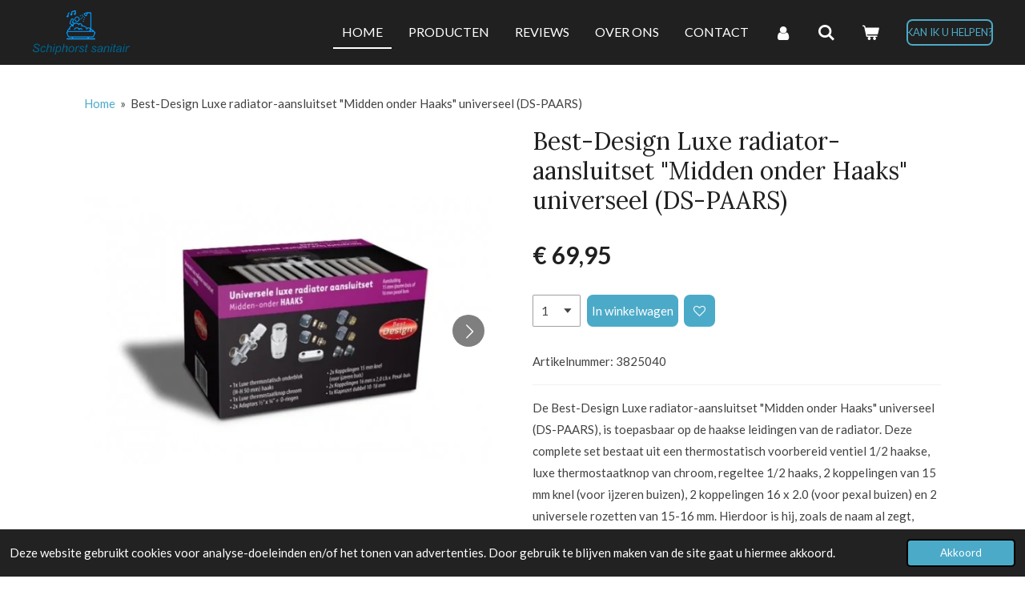

--- FILE ---
content_type: text/html; charset=UTF-8
request_url: https://www.schiphorst-sanitair.nl/product/1227208/best-design-luxe-radiator-aansluitset-midden-onder-haaks-universeel-ds-paars
body_size: 16459
content:
<!DOCTYPE html>
<html lang="nl">
    <head>
        <meta http-equiv="Content-Type" content="text/html; charset=utf-8">
        <meta name="viewport" content="width=device-width, initial-scale=1.0, maximum-scale=5.0">
        <meta http-equiv="X-UA-Compatible" content="IE=edge">
        <link rel="canonical" href="https://www.schiphorst-sanitair.nl/product/1227208/best-design-luxe-radiator-aansluitset-midden-onder-haaks-universeel-ds-paars">
        <link rel="sitemap" type="application/xml" href="https://www.schiphorst-sanitair.nl/sitemap.xml">
        <meta property="og:title" content="Best-Design Luxe radiator-aansluitset &quot;Midden onder Haaks&quot; universeel (DS-PAARS) 3825040">
        <meta property="og:url" content="https://www.schiphorst-sanitair.nl/product/1227208/best-design-luxe-radiator-aansluitset-midden-onder-haaks-universeel-ds-paars">
        <base href="https://www.schiphorst-sanitair.nl/">
        <meta name="description" property="og:description" content="De Best-Design Luxe radiator-aansluitset &quot;Midden onder Haaks&quot; universeel (DS-PAARS), is toepasbaar op de haakse leidingen van de radiator. Deze complete set bestaat uit een thermostatisch voorbereid ventiel 1/2 haakse, luxe thermostaatknop van chroom, regeltee 1/2 haaks, 2 koppelingen van 15 mm knel (voor ijzeren buizen), 2 koppelingen 16 x 2.0 (voor pexal buizen) en 2 universele rozetten van 15-16 mm. Hierdoor is hij, zoals de naam al zegt, geschikt voor alle type leidingen.

Deze set bestaande uit:

1 x Luxe thermostatisch onderblok (H-H 50 mm) haaks

1 x Luxe thermostaatknop chroom

2 x Adaptors  1/2 x 3/4 + O ringen

2 x Koppeling 15  mm knel  (voor ijzeren buis)

2 x Koppeling 16 mm x 2.0 (voor Pexal buis)

1 x Klaprozet dubbel 10 -18 mm">
                <script nonce="61d780999024f679f4777f5a12b69697">
            
            window.JOUWWEB = window.JOUWWEB || {};
            window.JOUWWEB.application = window.JOUWWEB.application || {};
            window.JOUWWEB.application = {"backends":[{"domain":"jouwweb.nl","freeDomain":"jouwweb.site"},{"domain":"webador.com","freeDomain":"webadorsite.com"},{"domain":"webador.de","freeDomain":"webadorsite.com"},{"domain":"webador.fr","freeDomain":"webadorsite.com"},{"domain":"webador.es","freeDomain":"webadorsite.com"},{"domain":"webador.it","freeDomain":"webadorsite.com"},{"domain":"jouwweb.be","freeDomain":"jouwweb.site"},{"domain":"webador.ie","freeDomain":"webadorsite.com"},{"domain":"webador.co.uk","freeDomain":"webadorsite.com"},{"domain":"webador.at","freeDomain":"webadorsite.com"},{"domain":"webador.be","freeDomain":"webadorsite.com"},{"domain":"webador.ch","freeDomain":"webadorsite.com"},{"domain":"webador.ch","freeDomain":"webadorsite.com"},{"domain":"webador.mx","freeDomain":"webadorsite.com"},{"domain":"webador.com","freeDomain":"webadorsite.com"},{"domain":"webador.dk","freeDomain":"webadorsite.com"},{"domain":"webador.se","freeDomain":"webadorsite.com"},{"domain":"webador.no","freeDomain":"webadorsite.com"},{"domain":"webador.fi","freeDomain":"webadorsite.com"},{"domain":"webador.ca","freeDomain":"webadorsite.com"},{"domain":"webador.ca","freeDomain":"webadorsite.com"},{"domain":"webador.pl","freeDomain":"webadorsite.com"},{"domain":"webador.com.au","freeDomain":"webadorsite.com"},{"domain":"webador.nz","freeDomain":"webadorsite.com"}],"editorLocale":"nl-NL","editorTimezone":"Europe\/Amsterdam","editorLanguage":"nl","analytics4TrackingId":"G-E6PZPGE4QM","analyticsDimensions":[],"backendDomain":"www.jouwweb.nl","backendShortDomain":"jouwweb.nl","backendKey":"jouwweb-nl","freeWebsiteDomain":"jouwweb.site","noSsl":false,"build":{"reference":"202811d"},"linkHostnames":["www.jouwweb.nl","www.webador.com","www.webador.de","www.webador.fr","www.webador.es","www.webador.it","www.jouwweb.be","www.webador.ie","www.webador.co.uk","www.webador.at","www.webador.be","www.webador.ch","fr.webador.ch","www.webador.mx","es.webador.com","www.webador.dk","www.webador.se","www.webador.no","www.webador.fi","www.webador.ca","fr.webador.ca","www.webador.pl","www.webador.com.au","www.webador.nz"],"assetsUrl":"https:\/\/assets.jwwb.nl","loginUrl":"https:\/\/www.jouwweb.nl\/inloggen","publishUrl":"https:\/\/www.jouwweb.nl\/v2\/website\/1102254\/publish-proxy","adminUserOrIp":false,"pricing":{"plans":{"lite":{"amount":"700","currency":"EUR"},"pro":{"amount":"1200","currency":"EUR"},"business":{"amount":"2400","currency":"EUR"}},"yearlyDiscount":{"price":{"amount":"4800","currency":"EUR"},"ratio":0.17,"percent":"17%","discountPrice":{"amount":"4800","currency":"EUR"},"termPricePerMonth":{"amount":"2400","currency":"EUR"},"termPricePerYear":{"amount":"24000","currency":"EUR"}}},"hcUrl":{"add-product-variants":"https:\/\/help.jouwweb.nl\/hc\/nl\/articles\/28594307773201","basic-vs-advanced-shipping":"https:\/\/help.jouwweb.nl\/hc\/nl\/articles\/28594268794257","html-in-head":"https:\/\/help.jouwweb.nl\/hc\/nl\/articles\/28594336422545","link-domain-name":"https:\/\/help.jouwweb.nl\/hc\/nl\/articles\/28594325307409","optimize-for-mobile":"https:\/\/help.jouwweb.nl\/hc\/nl\/articles\/28594312927121","seo":"https:\/\/help.jouwweb.nl\/hc\/nl\/sections\/28507243966737","transfer-domain-name":"https:\/\/help.jouwweb.nl\/hc\/nl\/articles\/28594325232657","website-not-secure":"https:\/\/help.jouwweb.nl\/hc\/nl\/articles\/28594252935825"}};
            window.JOUWWEB.brand = {"type":"jouwweb","name":"JouwWeb","domain":"JouwWeb.nl","supportEmail":"support@jouwweb.nl"};
                    
                window.JOUWWEB = window.JOUWWEB || {};
                window.JOUWWEB.websiteRendering = {"locale":"nl-NL","timezone":"Europe\/Amsterdam","routes":{"api\/upload\/product-field":"\/_api\/upload\/product-field","checkout\/cart":"\/winkelwagen","payment":"\/bestelling-afronden\/:publicOrderId","payment\/forward":"\/bestelling-afronden\/:publicOrderId\/forward","public-order":"\/bestelling\/:publicOrderId","checkout\/authorize":"\/winkelwagen\/authorize\/:gateway","wishlist":"\/verlanglijst"}};
                                                    window.JOUWWEB.website = {"id":1102254,"locale":"nl-NL","enabled":true,"title":"Schiphorst-Sanitair","hasTitle":true,"roleOfLoggedInUser":null,"ownerLocale":"nl-NL","plan":"business","freeWebsiteDomain":"jouwweb.site","backendKey":"jouwweb-nl","currency":"EUR","defaultLocale":"nl-NL","url":"https:\/\/www.schiphorst-sanitair.nl\/","homepageSegmentId":4296094,"category":"webshop","isOffline":false,"isPublished":true,"locales":["nl-NL"],"allowed":{"ads":false,"credits":true,"externalLinks":true,"slideshow":true,"customDefaultSlideshow":true,"hostedAlbums":true,"moderators":true,"mailboxQuota":10,"statisticsVisitors":true,"statisticsDetailed":true,"statisticsMonths":-1,"favicon":true,"password":true,"freeDomains":0,"freeMailAccounts":2,"canUseLanguages":false,"fileUpload":true,"legacyFontSize":false,"webshop":true,"products":-1,"imageText":false,"search":true,"audioUpload":true,"videoUpload":5000,"allowDangerousForms":false,"allowHtmlCode":true,"mobileBar":true,"sidebar":false,"poll":false,"allowCustomForms":true,"allowBusinessListing":true,"allowCustomAnalytics":true,"allowAccountingLink":true,"digitalProducts":true,"sitemapElement":false},"mobileBar":{"enabled":true,"theme":"dark","email":{"active":true,"value":"info@schiphorst-sanitair.com"},"location":{"active":false},"phone":{"active":true,"value":"+31641101235"},"whatsapp":{"active":false},"social":{"active":true,"network":"facebook","value":"Schiphorst-sanitair"}},"webshop":{"enabled":true,"currency":"EUR","taxEnabled":true,"taxInclusive":true,"vatDisclaimerVisible":false,"orderNotice":"<p>Wenst u de bestelling op een bepaalde dag geleverd hebben dan kunt u dat toevoegen in het opmerkings-veld<br \/>\r\n<br \/>\r\nBesteld u vanaf de waddeneilanden of het buitenland verwijzen wij u eerst artikel 15 van onze algemene voorwaarden te lezen.<\/p>","orderConfirmation":"<p>Hartelijk bedankt voor je bestelling bij Schiphorst-Sanitair! Je ontvangt zo spoedig mogelijk bericht van ons over de afhandeling van uw bestelling.<\/p>","freeShipping":true,"freeShippingAmount":"300.00","shippingDisclaimerVisible":false,"pickupAllowed":false,"couponAllowed":true,"detailsPageAvailable":true,"socialMediaVisible":true,"termsPage":4325782,"termsPageUrl":"\/algemene-voorwaarden","extraTerms":null,"pricingVisible":true,"orderButtonVisible":true,"shippingAdvanced":true,"shippingAdvancedBackEnd":true,"soldOutVisible":true,"backInStockNotificationEnabled":true,"canAddProducts":true,"nextOrderNumber":20260002,"allowedServicePoints":[],"sendcloudConfigured":true,"sendcloudFallbackPublicKey":"a3d50033a59b4a598f1d7ce7e72aafdf","taxExemptionAllowed":false,"invoiceComment":null,"emptyCartVisible":true,"minimumOrderPrice":null,"productNumbersEnabled":true,"wishlistEnabled":true,"hideTaxOnCart":false},"isTreatedAsWebshop":true};                            window.JOUWWEB.cart = {"products":[],"coupon":null,"shippingCountryCode":null,"shippingChoice":null,"breakdown":[]};                            window.JOUWWEB.scripts = ["website-rendering\/webshop"];                        window.parent.JOUWWEB.colorPalette = window.JOUWWEB.colorPalette;
        </script>
                <title>Best-Design Luxe radiator-aansluitset &quot;Midden onder Haaks&quot; universeel (DS-PAARS) 3825040</title>
                                            <link href="https://primary.jwwb.nl/public/x/v/j/temp-kcottszigkgvhjndybfd/touch-icon-iphone.png?bust=1563276911" rel="apple-touch-icon" sizes="60x60">                                                <link href="https://primary.jwwb.nl/public/x/v/j/temp-kcottszigkgvhjndybfd/touch-icon-ipad.png?bust=1563276911" rel="apple-touch-icon" sizes="76x76">                                                <link href="https://primary.jwwb.nl/public/x/v/j/temp-kcottszigkgvhjndybfd/touch-icon-iphone-retina.png?bust=1563276911" rel="apple-touch-icon" sizes="120x120">                                                <link href="https://primary.jwwb.nl/public/x/v/j/temp-kcottszigkgvhjndybfd/touch-icon-ipad-retina.png?bust=1563276911" rel="apple-touch-icon" sizes="152x152">                                                <link href="https://primary.jwwb.nl/public/x/v/j/temp-kcottszigkgvhjndybfd/favicon.png?bust=1563276911" rel="shortcut icon">                                                <link href="https://primary.jwwb.nl/public/x/v/j/temp-kcottszigkgvhjndybfd/favicon.png?bust=1563276911" rel="icon">                                        <meta property="og:image" content="https&#x3A;&#x2F;&#x2F;primary.jwwb.nl&#x2F;public&#x2F;x&#x2F;v&#x2F;j&#x2F;temp-kcottszigkgvhjndybfd&#x2F;wmwiyh&#x2F;Best-DesignLuxeradiator-aansluitsetMiddenonderHaaksuniverseel.jpg">
                    <meta property="og:image" content="https&#x3A;&#x2F;&#x2F;primary.jwwb.nl&#x2F;public&#x2F;x&#x2F;v&#x2F;j&#x2F;temp-kcottszigkgvhjndybfd&#x2F;h003cf&#x2F;Best-DesignLuxeradiator-aansluitsetMiddenonderHaaksuniverseeljpg1.jpg">
                    <meta property="og:image" content="https&#x3A;&#x2F;&#x2F;primary.jwwb.nl&#x2F;public&#x2F;x&#x2F;v&#x2F;j&#x2F;temp-kcottszigkgvhjndybfd&#x2F;aa3stg&#x2F;betaalmetodes.png">
                    <meta property="og:image" content="https&#x3A;&#x2F;&#x2F;primary.jwwb.nl&#x2F;public&#x2F;x&#x2F;v&#x2F;j&#x2F;temp-kcottszigkgvhjndybfd&#x2F;trustpilot-2.svg">
                                    <meta name="twitter:card" content="summary_large_image">
                        <meta property="twitter:image" content="https&#x3A;&#x2F;&#x2F;primary.jwwb.nl&#x2F;public&#x2F;x&#x2F;v&#x2F;j&#x2F;temp-kcottszigkgvhjndybfd&#x2F;wmwiyh&#x2F;Best-DesignLuxeradiator-aansluitsetMiddenonderHaaksuniverseel.jpg">
                                                              
<script async src="https://www.googletagmanager.com/gtag/js?id=UA-151413898-1"></script><script>
window.dataLayer = window.dataLayer || [];
function gtag(){dataLayer.push(arguments);}
gtag('js', new Date());

gtag('config', 'UA-151413898-1', { 'optimize_id': 'GTM-M5J782M'});
</script><script async src="https://www.googletagmanager.com/gtag/js?id=UA-151413898-1"></script><script>
  window.dataLayer = window.dataLayer || [];
  function gtag(){dataLayer.push(arguments);}
  gtag('js', new Date());

  gtag('config', 'UA-151413898-1');
</script>


<!-- Facebook Pixel Code -->
<script>
!function(f,b,e,v,n,t,s)
{if(f.fbq)return;n=f.fbq=function(){n.callMethod?
n.callMethod.apply(n,arguments):n.queue.push(arguments)};
if(!f._fbq)f._fbq=n;n.push=n;n.loaded=!0;n.version='2.0';
n.queue=[];t=b.createElement(e);t.async=!0;
t.src=v;s=b.getElementsByTagName(e)[0];
s.parentNode.insertBefore(t,s)}(window, document,'script',
'https://connect.facebook.net/en_US/fbevents.js');
fbq('init', '605253047408983');
fbq('track', 'PageView');
</script>
<noscript><img height="1" width="1" style="display:none" src="https://www.facebook.com/tr?id=605253047408983&amp;ev=PageView&amp;noscript=1"></noscript>
<!-- End Facebook Pixel Code -->


<meta name="facebook-domain-verification" content="vpgrnard7bot7nod3yznny2w5w6xgz">                            <script src="https://www.googletagmanager.com/gtag/js?id=G-398717970" nonce="61d780999024f679f4777f5a12b69697" data-turbo-track="reload" async></script>
<script src="https://plausible.io/js/script.manual.js" nonce="61d780999024f679f4777f5a12b69697" data-turbo-track="reload" defer data-domain="shard4.jouwweb.nl"></script>
<link rel="stylesheet" type="text/css" href="https://gfonts.jwwb.nl/css?display=fallback&amp;family=Lato%3A400%2C700%2C400italic%2C700italic%7CLora%3A400%2C700%2C400italic%2C700italic" nonce="61d780999024f679f4777f5a12b69697" data-turbo-track="dynamic">
<script src="https://assets.jwwb.nl/assets/build/website-rendering/nl-NL.js?bust=af8dcdef13a1895089e9" nonce="61d780999024f679f4777f5a12b69697" data-turbo-track="reload" defer></script>
<script src="https://assets.jwwb.nl/assets/website-rendering/runtime.e9aaeab0c631cbd69aaa.js?bust=0df1501923f96b249330" nonce="61d780999024f679f4777f5a12b69697" data-turbo-track="reload" defer></script>
<script src="https://assets.jwwb.nl/assets/website-rendering/103.3d75ec3708e54af67f50.js?bust=cb0aa3c978e146edbd0d" nonce="61d780999024f679f4777f5a12b69697" data-turbo-track="reload" defer></script>
<script src="https://assets.jwwb.nl/assets/website-rendering/main.f656389ec507dc20f0cb.js?bust=d20d7cd648ba41ec2448" nonce="61d780999024f679f4777f5a12b69697" data-turbo-track="reload" defer></script>
<link rel="preload" href="https://assets.jwwb.nl/assets/website-rendering/styles.e258e1c0caffe3e22b8c.css?bust=00dff845dced716b5f3e" as="style">
<link rel="preload" href="https://assets.jwwb.nl/assets/website-rendering/fonts/icons-website-rendering/font/website-rendering.woff2?bust=bd2797014f9452dadc8e" as="font" crossorigin>
<link rel="preconnect" href="https://gfonts.jwwb.nl">
<link rel="stylesheet" type="text/css" href="https://assets.jwwb.nl/assets/website-rendering/styles.e258e1c0caffe3e22b8c.css?bust=00dff845dced716b5f3e" nonce="61d780999024f679f4777f5a12b69697" data-turbo-track="dynamic">
<link rel="preconnect" href="https://assets.jwwb.nl">
<link rel="preconnect" href="https://www.google-analytics.com">
<link rel="stylesheet" type="text/css" href="https://primary.jwwb.nl/public/x/v/j/temp-kcottszigkgvhjndybfd/style.css?bust=1768835391" nonce="61d780999024f679f4777f5a12b69697" data-turbo-track="dynamic">    </head>
    <body
        id="top"
        class="jw-is-no-slideshow jw-header-is-image jw-is-segment-product jw-is-frontend jw-is-no-sidebar jw-is-no-messagebar jw-is-no-touch-device jw-is-no-mobile"
                                    data-jouwweb-page="1227208"
                                                data-jouwweb-segment-id="1227208"
                                                data-jouwweb-segment-type="product"
                                                data-template-threshold="960"
                                                data-template-name="concert-banner&#x7C;dark"
                            itemscope
        itemtype="https://schema.org/Product"
    >
                                    <meta itemprop="url" content="https://www.schiphorst-sanitair.nl/product/1227208/best-design-luxe-radiator-aansluitset-midden-onder-haaks-universeel-ds-paars">
        <a href="#main-content" class="jw-skip-link">
            Ga direct naar de hoofdinhoud        </a>
        <div class="jw-background"></div>
        <div class="jw-body">
            <div class="jw-mobile-menu jw-mobile-is-logo js-mobile-menu">
            <button
            type="button"
            class="jw-mobile-menu__button jw-mobile-toggle"
            aria-label="Open / sluit menu"
        >
            <span class="jw-icon-burger"></span>
        </button>
        <div class="jw-mobile-header jw-mobile-header--image">
        <a            class="jw-mobile-header-content"
                            href="/"
                        >
                            <img class="jw-mobile-logo jw-mobile-logo--landscape" src="https://primary.jwwb.nl/public/x/v/j/temp-kcottszigkgvhjndybfd/fimy97/logoschiphorstzonderondertitelpng-1.png?enable-io=true&amp;enable=upscale&amp;height=70" srcset="https://primary.jwwb.nl/public/x/v/j/temp-kcottszigkgvhjndybfd/fimy97/logoschiphorstzonderondertitelpng-1.png?enable-io=true&amp;enable=upscale&amp;height=70 1x, https://primary.jwwb.nl/public/x/v/j/temp-kcottszigkgvhjndybfd/fimy97/logoschiphorstzonderondertitelpng-1.png?enable-io=true&amp;enable=upscale&amp;height=140&amp;quality=70 2x" alt="Schiphorst-Sanitair" title="Schiphorst-Sanitair">                                </a>
    </div>

        <a
        href="/winkelwagen"
        class="jw-mobile-menu__button jw-mobile-header-cart"
        aria-label="Bekijk winkelwagen"
    >
        <span class="jw-icon-badge-wrapper">
            <span class="website-rendering-icon-basket" aria-hidden="true"></span>
            <span class="jw-icon-badge hidden" aria-hidden="true"></span>
        </span>
    </a>
    
    </div>
    <div class="jw-mobile-menu-search jw-mobile-menu-search--hidden">
        <form
            action="/zoeken"
            method="get"
            class="jw-mobile-menu-search__box"
        >
            <input
                type="text"
                name="q"
                value=""
                placeholder="Zoeken..."
                class="jw-mobile-menu-search__input"
                aria-label="Zoeken"
            >
            <button type="submit" class="jw-btn jw-btn--style-flat jw-mobile-menu-search__button" aria-label="Zoeken">
                <span class="website-rendering-icon-search" aria-hidden="true"></span>
            </button>
            <button type="button" class="jw-btn jw-btn--style-flat jw-mobile-menu-search__button js-cancel-search" aria-label="Zoekopdracht annuleren">
                <span class="website-rendering-icon-cancel" aria-hidden="true"></span>
            </button>
        </form>
    </div>
            <header class="header-wrap js-topbar-content-container js-fixed-header-container">
        <div class="header-wrap__inner">
        <div class="header">
            <div class="jw-header-logo">
            <div
    id="jw-header-image-container"
    class="jw-header jw-header-image jw-header-image-toggle"
    style="flex-basis: 122px; max-width: 122px; flex-shrink: 1;"
>
            <a href="/">
        <img id="jw-header-image" data-image-id="90409198" srcset="https://primary.jwwb.nl/public/x/v/j/temp-kcottszigkgvhjndybfd/fimy97/logoschiphorstzonderondertitelpng-1.png?enable-io=true&amp;width=122 122w, https://primary.jwwb.nl/public/x/v/j/temp-kcottszigkgvhjndybfd/fimy97/logoschiphorstzonderondertitelpng-1.png?enable-io=true&amp;width=244 244w" class="jw-header-image" title="Schiphorst-Sanitair" style="" sizes="122px" width="122" height="61" intrinsicsize="122.00 x 61.00" alt="Schiphorst-Sanitair">                </a>
    </div>
        <div
    class="jw-header jw-header-title-container jw-header-text jw-header-text-toggle"
    data-stylable="true"
>
    <a        id="jw-header-title"
        class="jw-header-title"
                    href="/"
            >
        schiphorst-sanitari    </a>
</div>
</div>
        </div>
        <nav class="menu jw-menu-copy">
            <ul
    id="jw-menu"
    class="jw-menu jw-menu-horizontal"
            >
            <li
    class="jw-menu-item jw-menu-is-active"
>
        <a        class="jw-menu-link js-active-menu-item"
        href="/"                                            data-page-link-id="4296094"
                            >
                <span class="">
            Home        </span>
            </a>
                </li>
            <li
    class="jw-menu-item"
>
        <a        class="jw-menu-link"
        href="/producten"                                            data-page-link-id="4325741"
                            >
                <span class="">
            Producten        </span>
            </a>
                </li>
            <li
    class="jw-menu-item"
>
        <a        class="jw-menu-link"
        href="/reviews"                                            data-page-link-id="4448250"
                            >
                <span class="">
            Reviews        </span>
            </a>
                </li>
            <li
    class="jw-menu-item"
>
        <a        class="jw-menu-link"
        href="/over-ons"                                            data-page-link-id="4525572"
                            >
                <span class="">
            Over ons        </span>
            </a>
                </li>
            <li
    class="jw-menu-item"
>
        <a        class="jw-menu-link"
        href="/contact"                                            data-page-link-id="4325757"
                            >
                <span class="">
            Contact        </span>
            </a>
                </li>
            <li
    class="jw-menu-item"
>
        <a        class="jw-menu-link jw-menu-link--icon"
        href="/account"                                                            title="Account"
            >
                                <span class="website-rendering-icon-user"></span>
                            <span class="hidden-desktop-horizontal-menu">
            Account        </span>
            </a>
                </li>
            <li
    class="jw-menu-item jw-menu-search-item"
>
        <button        class="jw-menu-link jw-menu-link--icon jw-text-button"
                                                                    title="Zoeken"
            >
                                <span class="website-rendering-icon-search"></span>
                            <span class="hidden-desktop-horizontal-menu">
            Zoeken        </span>
            </button>
                
            <div class="jw-popover-container jw-popover-container--inline is-hidden">
                <div class="jw-popover-backdrop"></div>
                <div class="jw-popover">
                    <div class="jw-popover__arrow"></div>
                    <div class="jw-popover__content jw-section-white">
                        <form  class="jw-search" action="/zoeken" method="get">
                            
                            <input class="jw-search__input" type="text" name="q" value="" placeholder="Zoeken..." aria-label="Zoeken" >
                            <button class="jw-search__submit" type="submit" aria-label="Zoeken">
                                <span class="website-rendering-icon-search" aria-hidden="true"></span>
                            </button>
                        </form>
                    </div>
                </div>
            </div>
                        </li>
            <li
    class="jw-menu-item jw-menu-wishlist-item js-menu-wishlist-item jw-menu-wishlist-item--hidden"
>
        <a        class="jw-menu-link jw-menu-link--icon"
        href="/verlanglijst"                                                            title="Verlanglijst"
            >
                                    <span class="jw-icon-badge-wrapper">
                        <span class="website-rendering-icon-heart"></span>
                                            <span class="jw-icon-badge hidden">
                    0                </span>
                            <span class="hidden-desktop-horizontal-menu">
            Verlanglijst        </span>
            </a>
                </li>
            <li
    class="jw-menu-item js-menu-cart-item "
>
        <a        class="jw-menu-link jw-menu-link--icon"
        href="/winkelwagen"                                                            title="Winkelwagen"
            >
                                    <span class="jw-icon-badge-wrapper">
                        <span class="website-rendering-icon-basket"></span>
                                            <span class="jw-icon-badge hidden">
                    0                </span>
                            <span class="hidden-desktop-horizontal-menu">
            Winkelwagen        </span>
            </a>
                </li>
    
    <div
    class="jw-menu-item jw-menu-cta"
    >
    <a
       title="Kan&#x20;ik&#x20;u&#x20;helpen&#x3F;"
       class="jw-btn jw-btn--size-small jw-btn--style-border"
                  href="&#x2F;contact"
                  >
        <span class="jw-btn-caption">
            Kan ik u helpen?        </span>
    </a>
</div>
</ul>

    <script nonce="61d780999024f679f4777f5a12b69697" id="jw-mobile-menu-template" type="text/template">
        <ul id="jw-menu" class="jw-menu jw-menu-horizontal jw-menu-spacing--mobile-bar">
                            <li
    class="jw-menu-item jw-menu-search-item"
>
                
                 <li class="jw-menu-item jw-mobile-menu-search-item">
                    <form class="jw-search" action="/zoeken" method="get">
                        <input class="jw-search__input" type="text" name="q" value="" placeholder="Zoeken..." aria-label="Zoeken">
                        <button class="jw-search__submit" type="submit" aria-label="Zoeken">
                            <span class="website-rendering-icon-search" aria-hidden="true"></span>
                        </button>
                    </form>
                </li>
                        </li>
                            <li
    class="jw-menu-item jw-menu-is-active"
>
        <a        class="jw-menu-link js-active-menu-item"
        href="/"                                            data-page-link-id="4296094"
                            >
                <span class="">
            Home        </span>
            </a>
                </li>
                            <li
    class="jw-menu-item"
>
        <a        class="jw-menu-link"
        href="/producten"                                            data-page-link-id="4325741"
                            >
                <span class="">
            Producten        </span>
            </a>
                </li>
                            <li
    class="jw-menu-item"
>
        <a        class="jw-menu-link"
        href="/reviews"                                            data-page-link-id="4448250"
                            >
                <span class="">
            Reviews        </span>
            </a>
                </li>
                            <li
    class="jw-menu-item"
>
        <a        class="jw-menu-link"
        href="/over-ons"                                            data-page-link-id="4525572"
                            >
                <span class="">
            Over ons        </span>
            </a>
                </li>
                            <li
    class="jw-menu-item"
>
        <a        class="jw-menu-link"
        href="/contact"                                            data-page-link-id="4325757"
                            >
                <span class="">
            Contact        </span>
            </a>
                </li>
                            <li
    class="jw-menu-item"
>
        <a        class="jw-menu-link jw-menu-link--icon"
        href="/account"                                                            title="Account"
            >
                                <span class="website-rendering-icon-user"></span>
                            <span class="hidden-desktop-horizontal-menu">
            Account        </span>
            </a>
                </li>
                            <li
    class="jw-menu-item jw-menu-wishlist-item js-menu-wishlist-item jw-menu-wishlist-item--hidden"
>
        <a        class="jw-menu-link jw-menu-link--icon"
        href="/verlanglijst"                                                            title="Verlanglijst"
            >
                                    <span class="jw-icon-badge-wrapper">
                        <span class="website-rendering-icon-heart"></span>
                                            <span class="jw-icon-badge hidden">
                    0                </span>
                            <span class="hidden-desktop-horizontal-menu">
            Verlanglijst        </span>
            </a>
                </li>
            
            <div
    class="jw-menu-item jw-menu-cta"
    >
    <a
       title="Kan&#x20;ik&#x20;u&#x20;helpen&#x3F;"
       class="jw-btn jw-btn--size-small jw-btn--style-border"
                  href="&#x2F;contact"
                  >
        <span class="jw-btn-caption">
            Kan ik u helpen?        </span>
    </a>
</div>
        </ul>
    </script>
        </nav>
    </div>
</header>
<script nonce="61d780999024f679f4777f5a12b69697">
    JOUWWEB.templateConfig = {
        header: {
            selector: '.header-wrap__inner',
            mobileSelector: '.jw-mobile-menu',
            updatePusher: function (topHeight) {
                var $sliderStyle = $('#sliderStyle');

                if ($sliderStyle.length === 0) {
                    $sliderStyle = $('<style />')
                        .attr('id', 'sliderStyle')
                        .appendTo(document.body);
                }

                // Header height without mobile bar
                var headerHeight = $('.header-wrap__inner').outerHeight();

                var paddingTop = topHeight;
                var paddingBottom = Math.min(headerHeight * (2/3), 60);
                $sliderStyle.html(
                    '.jw-slideshow-slide-content {' +
                    '    padding-top: ' + paddingTop + 'px;' +
                    '    padding-bottom: ' + paddingBottom + 'px;' +
                    '}' +
                    '.bx-controls-direction {' +
                    '    margin-top: ' + ((paddingTop - paddingBottom) / 2) + 'px;' +
                    '}'
                );

                // make sure slider also gets correct height (because of the added padding)
                $('.jw-slideshow-slide[aria-hidden=false]').each(function (index) {
                    var $this = $(this);
                    topHeight = $this.outerHeight() > topHeight ? $this.outerHeight() : topHeight;
                    $this.closest('.bx-viewport').css({
                        height: topHeight + 'px',
                    });
                });

                // If a page has a message-bar, offset the mobile nav.
                const $messageBar = $('.message-bar');
                if ($messageBar.length > 0) {
                    $('.js-mobile-menu, .jw-menu-clone').css('top', $messageBar.outerHeight());
                }
            },
        },
        mainContentOffset: function () {
            const $body = $('body');

            function measureAffixedHeaderHeight() {
                const $headerWrap = $('.header-wrap');
                const $headerWrapInner = $('.header-wrap__inner');

                // Early return if header is already affixed
                if ($body.hasClass('jw-is-header-affix')) {
                    return $headerWrap.height();
                }

                // Switch to affixed header (without transition)
                $headerWrapInner.css('transition', 'none');
                $body.addClass('jw-is-header-affix');

                // Measure affixed header height
                const headerHeight = $headerWrap.height();

                // Switch back to unaffixed header (without transition)
                $body.removeClass('jw-is-header-affix');
                $headerWrap.height(); // force reflow
                $headerWrapInner.css('transition', '');

                return headerHeight;
            }

            const headerHeight = measureAffixedHeaderHeight();
            return $('.main-content').offset().top - ($body.hasClass('jw-menu-is-mobile') ? 0 : headerHeight);
        },
    };
</script>
<div class="main-content">
    
<main id="main-content" class="block-content">
    <div data-section-name="content" class="jw-section jw-section-content jw-responsive">
        <div class="jw-strip jw-strip--default jw-strip--style-color jw-strip--primary jw-strip--color-default jw-strip--padding-start"><div class="jw-strip__content-container"><div class="jw-strip__content jw-responsive">    
                        <nav class="jw-breadcrumbs" aria-label="Kruimelpad"><ol><li><a href="/" class="jw-breadcrumbs__link">Home</a></li><li><span class="jw-breadcrumbs__separator" aria-hidden="true">&raquo;</span><a href="/product/1227208/best-design-luxe-radiator-aansluitset-midden-onder-haaks-universeel-ds-paars" class="jw-breadcrumbs__link jw-breadcrumbs__link--current" aria-current="page">Best-Design Luxe radiator-aansluitset &quot;Midden onder Haaks&quot; universeel (DS-PAARS)</a></li></ol></nav>    <div
        class="product-page js-product-container"
        data-webshop-product="&#x7B;&quot;id&quot;&#x3A;1227208,&quot;title&quot;&#x3A;&quot;Best-Design&#x20;Luxe&#x20;radiator-aansluitset&#x20;&#x5C;&quot;Midden&#x20;onder&#x20;Haaks&#x5C;&quot;&#x20;universeel&#x20;&#x28;DS-PAARS&#x29;&quot;,&quot;url&quot;&#x3A;&quot;&#x5C;&#x2F;product&#x5C;&#x2F;1227208&#x5C;&#x2F;best-design-luxe-radiator-aansluitset-midden-onder-haaks-universeel-ds-paars&quot;,&quot;variants&quot;&#x3A;&#x5B;&#x7B;&quot;id&quot;&#x3A;4113217,&quot;stock&quot;&#x3A;0,&quot;limited&quot;&#x3A;false,&quot;propertyValueIds&quot;&#x3A;&#x5B;&#x5D;,&quot;productNumber&quot;&#x3A;&quot;3825040&quot;&#x7D;&#x5D;,&quot;image&quot;&#x3A;&#x7B;&quot;id&quot;&#x3A;23400378,&quot;url&quot;&#x3A;&quot;https&#x3A;&#x5C;&#x2F;&#x5C;&#x2F;primary.jwwb.nl&#x5C;&#x2F;public&#x5C;&#x2F;x&#x5C;&#x2F;v&#x5C;&#x2F;j&#x5C;&#x2F;temp-kcottszigkgvhjndybfd&#x5C;&#x2F;Best-DesignLuxeradiator-aansluitsetMiddenonderHaaksuniverseel.jpg&quot;,&quot;width&quot;&#x3A;600,&quot;height&quot;&#x3A;600&#x7D;&#x7D;"
        data-is-detail-view="1"
    >
                <div class="product-page__top">
            <h1 class="product-page__heading" itemprop="name">
                Best-Design Luxe radiator-aansluitset &quot;Midden onder Haaks&quot; universeel (DS-PAARS)            </h1>
                                        <meta itemprop="productID" content="3825040">
                    </div>
                                <div class="product-page__image-container">
                <div
                    class="image-gallery"
                    role="group"
                    aria-roledescription="carousel"
                    aria-label="Productafbeeldingen"
                >
                    <div class="image-gallery__main">
                        <div
                            class="image-gallery__slides"
                            aria-live="polite"
                            aria-atomic="false"
                        >
                                                                                            <div
                                    class="image-gallery__slide-container"
                                    role="group"
                                    aria-roledescription="slide"
                                    aria-hidden="false"
                                    aria-label="1 van 2"
                                >
                                    <a
                                        class="image-gallery__slide-item"
                                        href="https://primary.jwwb.nl/public/x/v/j/temp-kcottszigkgvhjndybfd/wmwiyh/Best-DesignLuxeradiator-aansluitsetMiddenonderHaaksuniverseel.jpg"
                                        data-width="600"
                                        data-height="600"
                                        data-image-id="23400378"
                                        tabindex="0"
                                    >
                                        <div class="image-gallery__slide-image">
                                            <img
                                                                                                    itemprop="image"
                                                    alt="Best-Design&#x20;Luxe&#x20;radiator-aansluitset&#x20;&quot;Midden&#x20;onder&#x20;Haaks&quot;&#x20;universeel&#x20;&#x28;DS-PAARS&#x29;"
                                                                                                src="https://primary.jwwb.nl/public/x/v/j/temp-kcottszigkgvhjndybfd/Best-DesignLuxeradiator-aansluitsetMiddenonderHaaksuniverseel.jpg?enable-io=true&enable=upscale&width=600"
                                                srcset="https://primary.jwwb.nl/public/x/v/j/temp-kcottszigkgvhjndybfd/wmwiyh/Best-DesignLuxeradiator-aansluitsetMiddenonderHaaksuniverseel.jpg?enable-io=true&width=600 600w"
                                                sizes="(min-width: 960px) 50vw, 100vw"
                                                width="600"
                                                height="600"
                                            >
                                        </div>
                                    </a>
                                </div>
                                                                                            <div
                                    class="image-gallery__slide-container"
                                    role="group"
                                    aria-roledescription="slide"
                                    aria-hidden="true"
                                    aria-label="2 van 2"
                                >
                                    <a
                                        class="image-gallery__slide-item"
                                        href="https://primary.jwwb.nl/public/x/v/j/temp-kcottszigkgvhjndybfd/h003cf/Best-DesignLuxeradiator-aansluitsetMiddenonderHaaksuniverseeljpg1.jpg"
                                        data-width="600"
                                        data-height="600"
                                        data-image-id="23400410"
                                        tabindex="-1"
                                    >
                                        <div class="image-gallery__slide-image">
                                            <img
                                                                                                    alt=""
                                                                                                src="https://primary.jwwb.nl/public/x/v/j/temp-kcottszigkgvhjndybfd/Best-DesignLuxeradiator-aansluitsetMiddenonderHaaksuniverseeljpg1.jpg?enable-io=true&enable=upscale&width=600"
                                                srcset="https://primary.jwwb.nl/public/x/v/j/temp-kcottszigkgvhjndybfd/h003cf/Best-DesignLuxeradiator-aansluitsetMiddenonderHaaksuniverseeljpg1.jpg?enable-io=true&width=600 600w"
                                                sizes="(min-width: 960px) 50vw, 100vw"
                                                width="600"
                                                height="600"
                                            >
                                        </div>
                                    </a>
                                </div>
                                                    </div>
                        <div class="image-gallery__controls">
                            <button
                                type="button"
                                class="image-gallery__control image-gallery__control--prev image-gallery__control--disabled"
                                aria-label="Vorige afbeelding"
                            >
                                <span class="website-rendering-icon-left-open-big"></span>
                            </button>
                            <button
                                type="button"
                                class="image-gallery__control image-gallery__control--next"
                                aria-label="Volgende afbeelding"
                            >
                                <span class="website-rendering-icon-right-open-big"></span>
                            </button>
                        </div>
                    </div>
                                            <div
                            class="image-gallery__thumbnails"
                            role="group"
                            aria-label="Kies afbeelding om weer te geven."
                        >
                                                                                            <a
                                    class="image-gallery__thumbnail-item image-gallery__thumbnail-item--active"
                                    role="button"
                                    aria-disabled="true"
                                    aria-label="1 van 2"
                                    href="https://primary.jwwb.nl/public/x/v/j/temp-kcottszigkgvhjndybfd/wmwiyh/Best-DesignLuxeradiator-aansluitsetMiddenonderHaaksuniverseel.jpg"
                                    data-image-id="23400378"
                                >
                                    <div class="image-gallery__thumbnail-image">
                                        <img
                                            srcset="https://primary.jwwb.nl/public/x/v/j/temp-kcottszigkgvhjndybfd/Best-DesignLuxeradiator-aansluitsetMiddenonderHaaksuniverseel.jpg?enable-io=true&enable=upscale&fit=bounds&width=100&height=100 1x, https://primary.jwwb.nl/public/x/v/j/temp-kcottszigkgvhjndybfd/Best-DesignLuxeradiator-aansluitsetMiddenonderHaaksuniverseel.jpg?enable-io=true&enable=upscale&fit=bounds&width=200&height=200 2x"
                                            alt=""
                                            width="100"
                                            height="100"
                                        >
                                    </div>
                                </a>
                                                                                            <a
                                    class="image-gallery__thumbnail-item"
                                    role="button"
                                    aria-disabled="false"
                                    aria-label="2 van 2"
                                    href="https://primary.jwwb.nl/public/x/v/j/temp-kcottszigkgvhjndybfd/h003cf/Best-DesignLuxeradiator-aansluitsetMiddenonderHaaksuniverseeljpg1.jpg"
                                    data-image-id="23400410"
                                >
                                    <div class="image-gallery__thumbnail-image">
                                        <img
                                            srcset="https://primary.jwwb.nl/public/x/v/j/temp-kcottszigkgvhjndybfd/Best-DesignLuxeradiator-aansluitsetMiddenonderHaaksuniverseeljpg1.jpg?enable-io=true&enable=upscale&fit=bounds&width=100&height=100 1x, https://primary.jwwb.nl/public/x/v/j/temp-kcottszigkgvhjndybfd/Best-DesignLuxeradiator-aansluitsetMiddenonderHaaksuniverseeljpg1.jpg?enable-io=true&enable=upscale&fit=bounds&width=200&height=200 2x"
                                            alt=""
                                            width="100"
                                            height="100"
                                        >
                                    </div>
                                </a>
                                                    </div>
                                    </div>
            </div>
                <div class="product-page__container">
            <div itemprop="offers" itemscope itemtype="https://schema.org/Offer">
                                <meta itemprop="availability" content="https://schema.org/InStock">
                                                        <meta itemprop="price" content="69.95">
                    <meta itemprop="priceCurrency" content="EUR">
                    <div class="product-page__price-container">
                        <div class="product__price js-product-container__price">
                            <span class="product__price__price">€ 69,95</span>
                        </div>
                        <div class="product__free-shipping-motivator js-product-container__free-shipping-motivator"></div>
                    </div>
                                            <meta itemprop="sku" content="3825040">
                        <meta itemprop="gtin" content="3825040">
                                                </div>
                                    <div class="product-page__button-container">
                                    <div
    class="product-quantity-input"
    data-max-shown-quantity="10"
    data-max-quantity="-1"
    data-product-variant-id="4113217"
    data-removable="false"
    >
    <label>
        <span class="product-quantity-input__label">
            Aantal        </span>
        <input
            min="1"
                        value="1"
            class="jw-element-form-input-text product-quantity-input__input"
            type="number"
                    />
        <select
            class="jw-element-form-input-text product-quantity-input__select hidden"
                    >
        </select>
    </label>
    </div>
                                <button
    type="button"
    class="jw-btn product__add-to-cart js-product-container__button jw-btn--size-medium"
    title="In&#x20;winkelwagen"
        >
    <span>In winkelwagen</span>
</button>
                
<button
    type="button"
    class="jw-btn jw-btn--icon-only product__add-to-wishlist js-product-container__wishlist-button jw-btn--size-medium"
    title="Toevoegen&#x20;aan&#x20;verlanglijst"
    aria-label="Toevoegen&#x20;aan&#x20;verlanglijst"
    >
    <span>
        <i class="js-product-container__add-to-wishlist_icon website-rendering-icon-heart-empty" aria-hidden="true"></i>
    </span>
</button>
            </div>
            <div class="product-page__button-notice hidden js-product-container__button-notice"></div>
                            <div class="product-page__number-container js-product-container__number-container">
                    <span class="product-page__number-label">Artikelnummer:</span>
                    <span class="product-page__number js-product-container__number">
                        3825040                    </span>
                </div>
            
                            <div class="product-page__description" itemprop="description">
                                        <p><span>De Best-Design Luxe radiator-aansluitset "Midden onder Haaks" universeel (DS-PAARS), is toepasbaar op de haakse leidingen van de radiator. Deze complete set bestaat uit een thermostatisch voorbereid ventiel 1/2 haakse, luxe thermostaatknop van chroom, regeltee 1/2 haaks, 2 koppelingen van 15 mm knel (voor ijzeren buizen), 2 koppelingen 16 x 2.0 (voor pexal buizen) en 2 universele rozetten van 15-16 mm. Hierdoor is hij, zoals de naam al zegt, geschikt voor alle type leidingen.</span></p>
<p>Deze set bestaande uit:</p>
<p>1 x Luxe thermostatisch onderblok (H-H 50 mm) haaks</p>
<p>1 x Luxe thermostaatknop chroom</p>
<p>2 x Adaptors&nbsp; 1/2 x 3/4 + O ringen</p>
<p>2 x Koppeling 15&nbsp; mm knel&nbsp; (voor ijzeren buis)</p>
<p>2 x Koppeling 16 mm x 2.0 (voor Pexal buis)</p>
<p>1 x Klaprozet dubbel 10 -18 mm</p>                </div>
                                                    <div class="product-page__social">
                    <div
    id="jw-element-"
    data-jw-element-id=""
        class="jw-tree-node jw-element jw-social-share jw-node-is-first-child jw-node-is-last-child"
>
    <div class="jw-element-social-share" style="text-align: left">
    <div class="share-button-container share-button-container--buttons-mini share-button-container--align-left jw-element-content">
                                                                <a
                    class="share-button share-button--facebook jw-element-social-share-button jw-element-social-share-button-facebook "
                                            href=""
                        data-href-template="http://www.facebook.com/sharer/sharer.php?u=[url]"
                                                            rel="nofollow noopener noreferrer"
                    target="_blank"
                >
                    <span class="share-button__icon website-rendering-icon-facebook"></span>
                    <span class="share-button__label">Delen</span>
                </a>
                                                                            <a
                    class="share-button share-button--twitter jw-element-social-share-button jw-element-social-share-button-twitter "
                                            href=""
                        data-href-template="http://x.com/intent/post?text=[url]"
                                                            rel="nofollow noopener noreferrer"
                    target="_blank"
                >
                    <span class="share-button__icon website-rendering-icon-x-logo"></span>
                    <span class="share-button__label">Deel</span>
                </a>
                                                                            <a
                    class="share-button share-button--linkedin jw-element-social-share-button jw-element-social-share-button-linkedin "
                                            href=""
                        data-href-template="http://www.linkedin.com/shareArticle?mini=true&amp;url=[url]"
                                                            rel="nofollow noopener noreferrer"
                    target="_blank"
                >
                    <span class="share-button__icon website-rendering-icon-linkedin"></span>
                    <span class="share-button__label">Share</span>
                </a>
                                                                                        <a
                    class="share-button share-button--whatsapp jw-element-social-share-button jw-element-social-share-button-whatsapp  share-button--mobile-only"
                                            href=""
                        data-href-template="whatsapp://send?text=[url]"
                                                            rel="nofollow noopener noreferrer"
                    target="_blank"
                >
                    <span class="share-button__icon website-rendering-icon-whatsapp"></span>
                    <span class="share-button__label">Delen</span>
                </a>
                                    </div>
    </div>
</div>                </div>
                    </div>
    </div>

    </div></div></div>
<div class="product-page__content">
    <div
    id="jw-element-71119396"
    data-jw-element-id="71119396"
        class="jw-tree-node jw-element jw-strip-root jw-tree-container jw-node-is-first-child jw-node-is-last-child"
>
    <div
    id="jw-element-343811845"
    data-jw-element-id="343811845"
        class="jw-tree-node jw-element jw-strip jw-tree-container jw-strip--default jw-strip--style-color jw-strip--color-default jw-strip--padding-both jw-node-is-first-child jw-strip--primary jw-node-is-last-child"
>
    <div class="jw-strip__content-container"><div class="jw-strip__content jw-responsive"><div
    id="jw-element-118947974"
    data-jw-element-id="118947974"
        class="jw-tree-node jw-element jw-image-text jw-node-is-first-child"
>
    <div class="jw-element-imagetext-text">
            <h2 class="jw-heading-100" style="text-align: center;">Productspecificaties</h2>    </div>
</div><div
    id="jw-element-118947981"
    data-jw-element-id="118947981"
        class="jw-tree-node jw-element jw-image-text"
>
    <div class="jw-element-imagetext-text">
            <h3 style="text-align: center;">Art.nr. 3825040</h3>
<p style="text-align: center;"><span>EAN: 8718274534412</span><br /><br /></p>
<p style="text-align: center;">&nbsp;</p>
<p style="text-align: center;"><span class="">Merk:</span><span>Best-Design</span></p>
<p style="text-align: center;"><span class="">Productnaam:</span><span>Midden onder Haaks</span></p>
<p style="text-align: center;"><span class="">Uitvoering:</span><span>Universele luxe radiator aansluitset</span></p>
<p style="text-align: center;"><span class="">Montagewijze:</span><span>Midden onder Haaks</span></p>
<p style="text-align: center;"><span class="">One-pack:</span><span>Ja</span></p>
<p style="text-align: center;"><span class="">Inclusief koppelingen:</span><span>Ja</span></p>
<p style="text-align: center;"><span class="">Kleur:</span><span>Chroom</span></p>    </div>
</div><div
    id="jw-element-118947983"
    data-jw-element-id="118947983"
        class="jw-tree-node jw-element jw-image-text"
>
    <div class="jw-element-imagetext-text">
            <h2 class="jw-heading-100" style="text-align: center;">Vragen over dit product?</h2>    </div>
</div><div
    id="jw-element-118947985"
    data-jw-element-id="118947985"
        class="jw-tree-node jw-element jw-image-text jw-node-is-last-child"
>
    <div class="jw-element-imagetext-text">
            <p style="text-align: center;">Heeft een een vraag over dit product,<br />Dan kunt u altijd <a data-jwlink-type="page" data-jwlink-identifier="4325757" data-jwlink-title="Contact" href="/contact">contact opnemen</a> met onze helpdesk.</p>    </div>
</div></div></div></div></div></div>
            </div>
</main>
    </div>
<footer class="block-footer">
    <div
        data-section-name="footer"
        class="jw-section jw-section-footer jw-responsive"
    >
                <div class="jw-strip jw-strip--default jw-strip--style-color jw-strip--primary jw-strip--color-default jw-strip--padding-both"><div class="jw-strip__content-container"><div class="jw-strip__content jw-responsive">            <div
    id="jw-element-147772924"
    data-jw-element-id="147772924"
        class="jw-tree-node jw-element jw-simple-root jw-tree-container jw-node-is-first-child jw-node-is-last-child"
>
    <div
    id="jw-element-139411878"
    data-jw-element-id="139411878"
        class="jw-tree-node jw-element jw-rating jw-node-is-first-child"
>
                        
<div style="text-align: center" class="jw-element-rating-content jw-element-rating--color-accent jw-element-rating--size-32 jw-element-rating--voting-enabled">
            <form
            name="rating"
            action="#"
        >
        <div class="sr-only">
        Rating: 4.5494505494505 sterren    </div>
    <div class="jw-element-rating__stars">
                                                <input
                    value="1"
                    type="radio"
                    id="rating-139411878-1"
                    name="vote"
                    class="sr-only"
                                    >
                <label for="rating-139411878-1" title="1 ster" class="jw-element-rating__star jw-element-rating__star--full">
                    <span class="sr-only">1 ster</span>
                    <i class="website-rendering-icon-star jw-element-rating__icon-full"></i><i class="website-rendering-icon-star-empty jw-element-rating__icon-empty"></i>
                </label>
                                                            <input
                    value="2"
                    type="radio"
                    id="rating-139411878-2"
                    name="vote"
                    class="sr-only"
                                    >
                <label for="rating-139411878-2" title="2 sterren" class="jw-element-rating__star jw-element-rating__star--full">
                    <span class="sr-only">2 sterren</span>
                    <i class="website-rendering-icon-star jw-element-rating__icon-full"></i><i class="website-rendering-icon-star-empty jw-element-rating__icon-empty"></i>
                </label>
                                                            <input
                    value="3"
                    type="radio"
                    id="rating-139411878-3"
                    name="vote"
                    class="sr-only"
                    checked                >
                <label for="rating-139411878-3" title="3 sterren" class="jw-element-rating__star jw-element-rating__star--full">
                    <span class="sr-only">3 sterren</span>
                    <i class="website-rendering-icon-star jw-element-rating__icon-full"></i><i class="website-rendering-icon-star-empty jw-element-rating__icon-empty"></i>
                </label>
                                                            <input
                    value="4"
                    type="radio"
                    id="rating-139411878-4"
                    name="vote"
                    class="sr-only"
                                    >
                <label for="rating-139411878-4" title="4 sterren" class="jw-element-rating__star jw-element-rating__star--full">
                    <span class="sr-only">4 sterren</span>
                    <i class="website-rendering-icon-star jw-element-rating__icon-full"></i><i class="website-rendering-icon-star-empty jw-element-rating__icon-empty"></i>
                </label>
                                                            <input
                    value="5"
                    type="radio"
                    id="rating-139411878-5"
                    name="vote"
                    class="sr-only"
                                    >
                <label for="rating-139411878-5" title="5 sterren" class="jw-element-rating__star jw-element-rating__star--half">
                    <span class="sr-only">5 sterren</span>
                    <i class="website-rendering-icon-star jw-element-rating__icon-full"></i><i class="website-rendering-icon-star-empty jw-element-rating__icon-empty"></i>
                </label>
                        </div>
                <button type="submit" class="sr-only" tabindex="-1">Stemmen</button>
        </form>
            <span class="jw-element-rating__text jw-element-rating__text--summary">
        91 stemmen    </span>
    <span class="jw-element-rating__text jw-element-rating__text--already-voted" style="display: none;">
        Je hebt al gestemd.    </span>
</div>
</div><div
    id="jw-element-425955161"
    data-jw-element-id="425955161"
        class="jw-tree-node jw-element jw-columns jw-tree-container jw-tree-horizontal jw-columns--mode-flex"
>
    <div
    id="jw-element-425955163"
    data-jw-element-id="425955163"
            style="width: 50%"
        class="jw-tree-node jw-element jw-column jw-tree-container jw-node-is-first-child jw-responsive lt540 lt600 lt640 lt800"
>
    <div
    id="jw-element-180148673"
    data-jw-element-id="180148673"
        class="jw-tree-node jw-element jw-button jw-node-is-first-child jw-node-is-last-child"
>
    <div class="jw-btn-container&#x20;jw-btn-is-center">
            <a
                            href="&#x2F;inspiratie-blog"
                                    title="Inspiratie&#x20;blog"            class="jw-element-content&#x20;jw-btn&#x20;jw-btn--size-medium&#x20;jw-btn--style-border&#x20;jw-btn-is-full-width&#x20;jw-btn--roundness-round&#x20;jw-btn--icon-position-start"
            style=""
        >
                        <span class="jw-btn-caption">
                Inspiratie blog            </span>
        </a>
    </div>
</div></div><div
    id="jw-element-425955172"
    data-jw-element-id="425955172"
            style="width: 50%"
        class="jw-tree-node jw-element jw-column jw-tree-container jw-node-is-last-child jw-responsive lt540 lt600 lt640 lt800"
>
    <div
    id="jw-element-59076697"
    data-jw-element-id="59076697"
        class="jw-tree-node jw-element jw-button jw-node-is-first-child jw-node-is-last-child"
>
    <div class="jw-btn-container&#x20;jw-btn-is-center">
            <a
                            href="&#x2F;privacywet"
                                    title="privacywet"            class="jw-element-content&#x20;jw-btn&#x20;jw-btn--size-medium&#x20;jw-btn--style-border&#x20;jw-btn-is-full-width&#x20;jw-btn--roundness-round&#x20;jw-btn--icon-position-start"
            style=""
        >
                        <span class="jw-btn-caption">
                Privacywet            </span>
        </a>
    </div>
</div></div></div><div
    id="jw-element-425955236"
    data-jw-element-id="425955236"
        class="jw-tree-node jw-element jw-columns jw-tree-container jw-tree-horizontal jw-columns--mode-flex"
>
    <div
    id="jw-element-425955237"
    data-jw-element-id="425955237"
            style="width: 50%"
        class="jw-tree-node jw-element jw-column jw-tree-container jw-node-is-first-child jw-responsive lt540 lt600 lt640 lt800"
>
    <div
    id="jw-element-61438391"
    data-jw-element-id="61438391"
        class="jw-tree-node jw-element jw-button jw-node-is-first-child jw-node-is-last-child"
>
    <div class="jw-btn-container&#x20;jw-btn-is-center">
            <a
                            href="&#x2F;algemene-voorwaarden"
                                    title="Algemene&#x20;voorwaarden"            class="jw-element-content&#x20;jw-btn&#x20;jw-btn--size-medium&#x20;jw-btn--style-border&#x20;jw-btn-is-full-width&#x20;jw-btn--roundness-round&#x20;jw-btn--icon-position-start"
            style=""
        >
                        <span class="jw-btn-caption">
                Algemene voorwaarden            </span>
        </a>
    </div>
</div></div><div
    id="jw-element-425955238"
    data-jw-element-id="425955238"
            style="width: 50%"
        class="jw-tree-node jw-element jw-column jw-tree-container jw-node-is-last-child jw-responsive lt540 lt600 lt640 lt800"
>
    <div
    id="jw-element-60789674"
    data-jw-element-id="60789674"
        class="jw-tree-node jw-element jw-button jw-node-is-first-child jw-node-is-last-child"
>
    <div class="jw-btn-container&#x20;jw-btn-is-center">
            <a
                            href="&#x2F;garantie-onderhoud-installatie-voorschriften-productinformatie"
                                    title="Garantie&#x20;&#x2F;&#x20;Onderhoud&#x20;&#x2F;&#x20;Installatie&#x20;Voorschriften&#x20;&amp;&#x20;Productinformatie"            class="jw-element-content&#x20;jw-btn&#x20;jw-btn--size-medium&#x20;jw-btn--style-border&#x20;jw-btn-is-full-width&#x20;jw-btn--roundness-round&#x20;jw-btn--icon-position-start"
            style=""
        >
                        <span class="jw-btn-caption">
                Garantie/Onderhoud/Installatie-voorschriften/Product-informatie            </span>
        </a>
    </div>
</div></div></div><div
    id="jw-element-59105322"
    data-jw-element-id="59105322"
        class="jw-tree-node jw-element jw-button"
>
    <div class="jw-btn-container&#x20;jw-btn-is-center">
            <a
                            href="&#x2F;contact"
                                    title="contact"            class="jw-element-content&#x20;jw-btn&#x20;jw-btn--size-medium&#x20;jw-btn--style-border&#x20;jw-btn-is-full-width&#x20;jw-btn--roundness-round&#x20;jw-btn--icon-position-start"
            style=""
        >
                        <span class="jw-btn-caption">
                Contact            </span>
        </a>
    </div>
</div><div
    id="jw-element-213151569"
    data-jw-element-id="213151569"
        class="jw-tree-node jw-element jw-columns jw-tree-container jw-tree-horizontal jw-columns--mode-flex jw-node-is-last-child"
>
    <div
    id="jw-element-245805891"
    data-jw-element-id="245805891"
            style="width: 33.2400093324%"
        class="jw-tree-node jw-element jw-column jw-tree-container jw-node-is-first-child jw-responsive lt400 lt480 lt540 lt600 lt640 lt800"
>
    <div
    id="jw-element-119483408"
    data-jw-element-id="119483408"
        class="jw-tree-node jw-element jw-social-follow jw-node-is-first-child jw-node-is-last-child"
>
    <div class="jw-element-social-follow jw-element-social-follow--size-m jw-element-social-follow--style-icononly jw-element-social-follow--icon-style-default jw-element-social-follow--color-brand"
     style="text-align: center">
    <span class="jw-element-content">
    <a
            href="https://facebook.com/schiphorst-sanitair"
            target="_blank"
            rel="noopener"
            style=""
            class="jw-element-social-follow-profile jw-element-social-follow-profile--medium-facebook"
                    >
            <i class="website-rendering-icon-facebook"></i>
        </a><a
            href="https://pinterest.com/Www.schiphorst-Sanitair.com"
            target="_blank"
            rel="noopener"
            style=""
            class="jw-element-social-follow-profile jw-element-social-follow-profile--medium-pinterest"
                    >
            <i class="website-rendering-icon-pinterest"></i>
        </a><a
            href="https://instagram.com/Schiphorstsanitair"
            target="_blank"
            rel="noopener"
            style=""
            class="jw-element-social-follow-profile jw-element-social-follow-profile--medium-instagram"
                    >
            <i class="website-rendering-icon-instagram"></i>
        </a><a
            href="https://api.whatsapp.com/send?phone=-31641101235"
            target="_blank"
            rel="noopener"
            style=""
            class="jw-element-social-follow-profile jw-element-social-follow-profile--medium-whatsapp"
                    >
            <i class="website-rendering-icon-whatsapp"></i>
        </a>    </span>
    </div>
</div></div><div
    id="jw-element-245805881"
    data-jw-element-id="245805881"
            style="width: 33.4299903343%"
        class="jw-tree-node jw-element jw-column jw-tree-container jw-responsive lt400 lt480 lt540 lt600 lt640 lt800"
>
    <div
    id="jw-element-204503755"
    data-jw-element-id="204503755"
        class="jw-tree-node jw-element jw-image jw-node-is-first-child jw-node-is-last-child"
>
    <div
    class="jw-intent jw-element-image jw-element-content jw-element-image-is-center jw-element-image--full-width-to-420"
            style="width: 239px;"
    >
            
        
                <picture
            class="jw-element-image__image-wrapper jw-image-is-square jw-intrinsic"
            style="padding-top: 17.4721%;"
        >
                                            <img class="jw-element-image__image jw-intrinsic__item" style="--jw-element-image--pan-x: 0.5; --jw-element-image--pan-y: 0.5;" alt="" src="https://primary.jwwb.nl/public/x/v/j/temp-kcottszigkgvhjndybfd/aa3stg/betaalmetodes.png?enable-io=true&amp;enable=upscale&amp;crop=5.7234%3A1&amp;width=800" srcset="https://primary.jwwb.nl/public/x/v/j/temp-kcottszigkgvhjndybfd/aa3stg/betaalmetodes.png?enable-io=true&amp;crop=5.7234%3A1&amp;width=96 96w, https://primary.jwwb.nl/public/x/v/j/temp-kcottszigkgvhjndybfd/aa3stg/betaalmetodes.png?enable-io=true&amp;crop=5.7234%3A1&amp;width=147 147w, https://primary.jwwb.nl/public/x/v/j/temp-kcottszigkgvhjndybfd/aa3stg/betaalmetodes.png?enable-io=true&amp;crop=5.7234%3A1&amp;width=226 226w, https://primary.jwwb.nl/public/x/v/j/temp-kcottszigkgvhjndybfd/aa3stg/betaalmetodes.png?enable-io=true&amp;crop=5.7234%3A1&amp;width=347 347w, https://primary.jwwb.nl/public/x/v/j/temp-kcottszigkgvhjndybfd/aa3stg/betaalmetodes.png?enable-io=true&amp;crop=5.7234%3A1&amp;width=532 532w, https://primary.jwwb.nl/public/x/v/j/temp-kcottszigkgvhjndybfd/aa3stg/betaalmetodes.png?enable-io=true&amp;crop=5.7234%3A1&amp;width=816 816w, https://primary.jwwb.nl/public/x/v/j/temp-kcottszigkgvhjndybfd/aa3stg/betaalmetodes.png?enable-io=true&amp;crop=5.7234%3A1&amp;width=1252 1252w, https://primary.jwwb.nl/public/x/v/j/temp-kcottszigkgvhjndybfd/aa3stg/betaalmetodes.png?enable-io=true&amp;crop=5.7234%3A1&amp;width=1920 1920w" sizes="auto, min(100vw, 239px), 100vw" loading="lazy" width="800" height="139.77695167286">                    </picture>

            </div>
</div></div><div
    id="jw-element-213151606"
    data-jw-element-id="213151606"
            style="width: 33.3300003333%"
        class="jw-tree-node jw-element jw-column jw-tree-container jw-node-is-last-child jw-responsive lt400 lt480 lt540 lt600 lt640 lt800"
>
    <div
    id="jw-element-201225351"
    data-jw-element-id="201225351"
        class="jw-tree-node jw-element jw-image jw-node-is-first-child jw-node-is-last-child"
>
    <div
    class="jw-intent jw-element-image jw-element-content jw-element-image-is-center"
            style="width: 219px;"
    >
            
                    <a href="https://nl.trustpilot.com/review/schiphorst-sanitair.com">        
                <picture
            class="jw-element-image__image-wrapper jw-image-is-rounded jw-intrinsic"
            style="padding-top: 24.5583%;"
        >
                                            <img class="jw-element-image__image jw-intrinsic__item" style="--jw-element-image--pan-x: 0.5; --jw-element-image--pan-y: 0.5;" alt="Schrijf hier uw review" src="https://primary.jwwb.nl/public/x/v/j/temp-kcottszigkgvhjndybfd/trustpilot-2.svg" srcset="https://primary.jwwb.nl/public/x/v/j/temp-kcottszigkgvhjndybfd/trustpilot-2.svg 96w, https://primary.jwwb.nl/public/x/v/j/temp-kcottszigkgvhjndybfd/trustpilot-2.svg 147w, https://primary.jwwb.nl/public/x/v/j/temp-kcottszigkgvhjndybfd/trustpilot-2.svg 226w, https://primary.jwwb.nl/public/x/v/j/temp-kcottszigkgvhjndybfd/trustpilot-2.svg 347w, https://primary.jwwb.nl/public/x/v/j/temp-kcottszigkgvhjndybfd/trustpilot-2.svg 532w, https://primary.jwwb.nl/public/x/v/j/temp-kcottszigkgvhjndybfd/trustpilot-2.svg 816w, https://primary.jwwb.nl/public/x/v/j/temp-kcottszigkgvhjndybfd/trustpilot-2.svg 1252w, https://primary.jwwb.nl/public/x/v/j/temp-kcottszigkgvhjndybfd/trustpilot-2.svg 1920w" sizes="auto, min(100vw, 219px), 100vw" loading="lazy" width="1132" height="278">                    </picture>

                    </a>
            </div>
</div></div></div></div>                            <div class="jw-credits clear">
                    <div class="jw-credits-owner">
                        <div id="jw-footer-text">
                            <div class="jw-footer-text-content">
                                <span style="text-decoration: underline; color: #3490ae;">&copy; 2019 - 2026&nbsp;<a data-jwlink-type="extern" data-jwlink-identifier="https://www.marketplaceonline.nl/" data-jwlink-title="https://www.marketplaceonline.nl/" href="https://www.marketplaceonline.nl/" style="color: #3490ae;"><span style="text-decoration: underline;">Schiphorst-Sanitair.nl</span></a></span>                            </div>
                        </div>
                    </div>
                    <div class="jw-credits-right">
                                                <div id="jw-credits-tool">
    <small>
        Powered by <a href="https://www.jouwweb.nl" rel="">JouwWeb</a>    </small>
</div>
                    </div>
                </div>
                    </div></div></div>    </div>
</footer>
            
<div class="jw-bottom-bar__container">
    </div>
<div class="jw-bottom-bar__spacer">
    </div>

            <div id="jw-variable-loaded" style="display: none;"></div>
            <div id="jw-variable-values" style="display: none;">
                                    <span data-jw-variable-key="background-color" class="jw-variable-value-background-color"></span>
                                    <span data-jw-variable-key="background" class="jw-variable-value-background"></span>
                                    <span data-jw-variable-key="font-family" class="jw-variable-value-font-family"></span>
                                    <span data-jw-variable-key="paragraph-color" class="jw-variable-value-paragraph-color"></span>
                                    <span data-jw-variable-key="paragraph-link-color" class="jw-variable-value-paragraph-link-color"></span>
                                    <span data-jw-variable-key="paragraph-font-size" class="jw-variable-value-paragraph-font-size"></span>
                                    <span data-jw-variable-key="heading-color" class="jw-variable-value-heading-color"></span>
                                    <span data-jw-variable-key="heading-link-color" class="jw-variable-value-heading-link-color"></span>
                                    <span data-jw-variable-key="heading-font-size" class="jw-variable-value-heading-font-size"></span>
                                    <span data-jw-variable-key="heading-font-family" class="jw-variable-value-heading-font-family"></span>
                                    <span data-jw-variable-key="menu-text-color" class="jw-variable-value-menu-text-color"></span>
                                    <span data-jw-variable-key="menu-text-link-color" class="jw-variable-value-menu-text-link-color"></span>
                                    <span data-jw-variable-key="menu-text-font-size" class="jw-variable-value-menu-text-font-size"></span>
                                    <span data-jw-variable-key="menu-font-family" class="jw-variable-value-menu-font-family"></span>
                                    <span data-jw-variable-key="menu-capitalize" class="jw-variable-value-menu-capitalize"></span>
                                    <span data-jw-variable-key="website-size" class="jw-variable-value-website-size"></span>
                                    <span data-jw-variable-key="footer-text-color" class="jw-variable-value-footer-text-color"></span>
                                    <span data-jw-variable-key="footer-text-link-color" class="jw-variable-value-footer-text-link-color"></span>
                                    <span data-jw-variable-key="footer-text-font-size" class="jw-variable-value-footer-text-font-size"></span>
                                    <span data-jw-variable-key="content-color" class="jw-variable-value-content-color"></span>
                                    <span data-jw-variable-key="header-color" class="jw-variable-value-header-color"></span>
                                    <span data-jw-variable-key="accent-color" class="jw-variable-value-accent-color"></span>
                                    <span data-jw-variable-key="footer-color" class="jw-variable-value-footer-color"></span>
                                    <span data-jw-variable-key="menu-text-over-banner-color" class="jw-variable-value-menu-text-over-banner-color"></span>
                            </div>
        </div>
                            <script nonce="61d780999024f679f4777f5a12b69697" type="application/ld+json">[{"@context":"https:\/\/schema.org","@type":"Organization","url":"https:\/\/www.schiphorst-sanitair.nl\/","name":"Schiphorst-Sanitair","logo":{"@type":"ImageObject","url":"https:\/\/primary.jwwb.nl\/public\/x\/v\/j\/temp-kcottszigkgvhjndybfd\/fimy97\/logoschiphorstzonderondertitelpng-1.png?enable-io=true&enable=upscale&height=60","width":120,"height":60},"email":"info@schiphorst-sanitair.com","telephone":"+31641101235"}]</script>
                <script nonce="61d780999024f679f4777f5a12b69697">window.JOUWWEB = window.JOUWWEB || {}; window.JOUWWEB.experiment = {"enrollments":{},"defaults":{"only-annual-discount-restart":"3months-50pct","ai-homepage-structures":"on","checkout-shopping-cart-design":"on","ai-page-wizard-ui":"on","payment-cycle-dropdown":"on","trustpilot-checkout":"widget","improved-homepage-structures":"on"}};</script>        <script nonce="61d780999024f679f4777f5a12b69697">
            window.JOUWWEB = window.JOUWWEB || {};
            window.JOUWWEB.cookieConsent = {"theme":"jw","showLink":false,"content":{"message":"Deze website gebruikt cookies voor analyse-doeleinden en\/of het tonen van advertenties. Door gebruik te blijven maken van de site gaat u hiermee akkoord.","dismiss":"Akkoord"},"autoOpen":true,"cookie":{"name":"cookieconsent_status"}};
        </script>
<script nonce="61d780999024f679f4777f5a12b69697">window.dataLayer = window.dataLayer || [];function gtag(){window.dataLayer.push(arguments);};gtag("js", new Date());gtag("config", "G-398717970", {"anonymize_ip":true});</script>
<script nonce="61d780999024f679f4777f5a12b69697">window.plausible = window.plausible || function() { (window.plausible.q = window.plausible.q || []).push(arguments) };plausible('pageview', { props: {website: 1102254 }});</script>                                </body>
</html>
